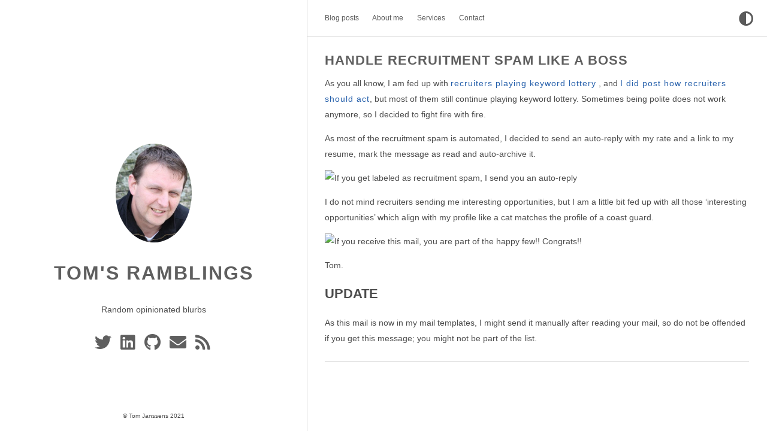

--- FILE ---
content_type: text/html; charset=utf-8
request_url: https://tojans.me/posts/handle-recruitment-spam-like-a-boss/
body_size: 2992
content:
<!DOCTYPE html>
<html lang="en" data-theme=""><head>
    <title> Tom Janssens | Handle recruitment spam like a boss </title>

    
    <meta charset="utf-8"><meta name="generator" content="Hugo 0.80.0" /><meta name="viewport" content="width=device-width,initial-scale=1,viewport-fit=cover">
    <meta name="description" content="Random opinionated blurbs">
    
    <link rel="stylesheet"
          href="https://tojans.me/css/style.min.9a6700e4461b50dccdddfc4f81dc65d77e7fca22c35665e398a0c36568db59c7.css"
          integrity="sha256-mmcA5EYbUNzN3fxPgdxl135/yiLDVmXjmKDDZWjbWcc="
          crossorigin="anonymous"
          type="text/css">
    
    <link rel="stylesheet"
        href="https://tojans.me/css/markupHighlight.min.cc84ed683057cc175ddfa738ea6ba2d5c882b95cb64f50bf9be918cb3791887b.css"
        integrity="sha256-zITtaDBXzBdd36c46mui1ciCuVy2T1C/m&#43;kYyzeRiHs="
        crossorigin="anonymous"
        type="text/css">
    
    <link rel="stylesheet" 
    href="https://cdnjs.cloudflare.com/ajax/libs/font-awesome/5.15.1/css/all.min.css" 
    integrity="sha512-+4zCK9k+qNFUR5X+cKL9EIR+ZOhtIloNl9GIKS57V1MyNsYpYcUrUeQc9vNfzsWfV28IaLL3i96P9sdNyeRssA==" 
    crossorigin="anonymous" />

    
    <link rel="shortcut icon" href="https://tojans.me/favicons/favicon.ico" type="image/x-icon">
    <link rel="apple-touch-icon" sizes="180x180" href="https://tojans.me/favicons/apple-touch-icon.png">
    <link rel="icon" type="image/png" sizes="32x32" href="https://tojans.me/favicons/favicon-32x32.png">
    <link rel="icon" type="image/png" sizes="16x16" href="https://tojans.me/favicons/favicon-16x16.png">

    <link rel="canonical" href="https://tojans.me/posts/handle-recruitment-spam-like-a-boss/">

    
    
    
    
    <script type="text/javascript"
            src="https://tojans.me/js/anatole-header.min.d8599ee07b7d3f11bafbac30657ccc591e8d7fd36a9f580cd4c09e24e0e4a971.js"
            integrity="sha256-2Fme4Ht9PxG6&#43;6wwZXzMWR6Nf9Nqn1gM1MCeJODkqXE="
            crossorigin="anonymous"></script>


    
        
        
        <script type="text/javascript"
                src="https://tojans.me/js/anatole-theme-switcher.min.e289e9ebb2a4e7a7f895859c8a2b0da2de1ec73f22cea58d8475aa0597023837.js"
                integrity="sha256-4onp67Kk56f4lYWciisNot4exz8izqWNhHWqBZcCODc="
                crossorigin="anonymous"></script>
    
    <meta name="twitter:card" content="summary_large_image"/>
<meta name="twitter:image" content="https://tojans.me/images/site-feature-image.png"/>

<meta name="twitter:title" content="Handle recruitment spam like a boss"/>
<meta name="twitter:description" content="As you all know, I am fed up with recruiters playing keyword lottery , and I did post how recruiters should act, but most of them still continue playing keyword lottery."/>

</head>
<body><div class="sidebar . ">
    <div class="logo-title">
        <div class="title">
            <img src="https://tojans.me/images/profile.jpg" alt="profile picture">
            <h3 title=""><a href="/">Tom&#39;s ramblings</a></h3>
            <div class="description">
                <p>Random opinionated blurbs</p>
            </div>
        </div>
    </div>
    <ul class="social-links">
        
            <li>
                <a href="https://www.twitter.com/tojans" rel="me" aria-label="Twitter">
                    <i class="fab fa-twitter fa-2x" aria-hidden="true"></i>
                </a>
            </li>
        
            <li>
                <a href="https://www.linkedin.com/in/tomjanssens" rel="me" aria-label="Linkedin">
                    <i class="fab fa-linkedin fa-2x" aria-hidden="true"></i>
                </a>
            </li>
        
            <li>
                <a href="https://www.github.com/tojans" rel="me" aria-label="GitHub">
                    <i class="fab fa-github fa-2x" aria-hidden="true"></i>
                </a>
            </li>
        
            <li>
                <a href="/cdn-cgi/l/email-protection#87f3e8eac7e4e8f5e2e5f1e5e6a9e5e2" rel="me" aria-label="e-mail">
                    <i class="fas fa-envelope fa-2x" aria-hidden="true"></i>
                </a>
            </li>
        
            <li>
                <a href="/index.xml" rel="me" aria-label="RSS">
                    <i class="fas fa-rss fa-2x" aria-hidden="true"></i>
                </a>
            </li>
        
    </ul>
    <div class="footer">
        <div class="by_farbox">&copy; Tom Janssens  2021 </div>
    </div>
</div>
<div class="main">
    <div class="page-top  . ">
    <a role="button" class="navbar-burger" data-target="navMenu" aria-label="menu" aria-expanded="false">
        <span aria-hidden="true"></span>
        <span aria-hidden="true"></span>
        <span aria-hidden="true"></span>
    </a>
    <ul class="nav" id="navMenu">
        
        
            
            <li><a 
                   href="/posts/"
                        
                   title="">Blog posts</a></li>
        
            
            <li><a 
                   href="/about/"
                        
                   title="">About me</a></li>
        
            
            <li><a 
                   href="/services/"
                        
                   title="">Services</a></li>
        
            
            <li><a 
                   href="/contact/"
                        
                   title="">Contact</a></li>
        
        
        
            <li class="theme-switch-item">
                <a class="theme-switch" title="Switch Theme">
                    <i class="fas fa-adjust fa-fw" aria-hidden="true"></i>
                </a>
            </li>
        
    </ul>
</div>

    <div class="autopagerize_page_element">
        <div class="content">
    <div class="post  . ">
        <div class="post-content">
            
            <div class="post-title">
                <h3>Handle recruitment spam like a boss</h3>
                
            </div>

            <p>As you all know, I am fed up with 
<a href="/posts/fallacies-of-the-tech-recruitment-process//">recruiters playing keyword lottery</a>
, and <a href="/posts/how-to-hire-a-senior-developer//">I did post how recruiters should act</a>, 
but most of them still continue playing keyword lottery.
Sometimes being polite does not work anymore, so I decided to fight fire with fire.</p>
<p>As most of the recruitment spam is automated, I decided to send an auto-reply with 
my rate and a link to my resume, mark the message as read and auto-archive it.</p>
<p><img src="https://i.snag.gy/Sttt3.jpg" alt="If you get labeled as recruitment spam, I send you an auto-reply"></p>
<p>I do not mind recruiters sending me interesting opportunities, but I am a little bit 
fed up with all those &lsquo;interesting opportunities&rsquo; which align with my profile like a 
cat matches the profile of a coast guard.</p>
<p><img src="https://i.snag.gy/TSsk0.jpg" alt="If you receive this mail, you are part of the happy few!! Congrats!!"></p>
<p>Tom.</p>
<h3 id="update">UPDATE</h3>
<p>As this mail is now in my mail templates, I might send it manually after reading your mail, so do not
be offended if you get this message; you might not be part of the list.</p>
</div>
        <div class="post-footer">
            <div class="info">
                
                
            </div>
        </div>

        
    </div>


        </div>
    </div>
</div>

<script data-cfasync="false" src="/cdn-cgi/scripts/5c5dd728/cloudflare-static/email-decode.min.js"></script><script type="text/javascript"
        src="https://tojans.me/js/jquery.min.86b1e8f819ee2d9099a783e50b49dff24282545fc40773861f9126b921532e4c.js"
        integrity="sha256-hrHo&#43;BnuLZCZp4PlC0nf8kKCVF/EB3OGH5EmuSFTLkw="
        crossorigin="anonymous"></script>




<script type="text/javascript"
        src="https://tojans.me/js/bundle.min.0f9c74cb78f13d1f15f33daff4037c70354f98acfbb97a6f61708966675c3cae.js"
        integrity="sha256-D5x0y3jxPR8V8z2v9AN8cDVPmKz7uXpvYXCJZmdcPK4="
        crossorigin="anonymous"></script>

<script type="text/javascript"
        src="https://tojans.me/js/medium-zoom.min.92f21c856129f84aeb719459b3e6ac621a3032fd7b180a18c04e1d12083f8aba.js"
        integrity="sha256-kvIchWEp&#43;ErrcZRZs&#43;asYhowMv17GAoYwE4dEgg/iro="
        crossorigin="anonymous"></script>

<script type="application/javascript">
var doNotTrack = false;
if (!doNotTrack) {
	window.ga=window.ga||function(){(ga.q=ga.q||[]).push(arguments)};ga.l=+new Date;
	ga('create', 'UA-41936060-1', 'auto');
	
	ga('send', 'pageview');
}
</script>
<script async src='https://www.google-analytics.com/analytics.js'></script>
<script defer src="https://static.cloudflareinsights.com/beacon.min.js/vcd15cbe7772f49c399c6a5babf22c1241717689176015" integrity="sha512-ZpsOmlRQV6y907TI0dKBHq9Md29nnaEIPlkf84rnaERnq6zvWvPUqr2ft8M1aS28oN72PdrCzSjY4U6VaAw1EQ==" data-cf-beacon='{"version":"2024.11.0","token":"21f6314e03ed4313afa356bce276140c","r":1,"server_timing":{"name":{"cfCacheStatus":true,"cfEdge":true,"cfExtPri":true,"cfL4":true,"cfOrigin":true,"cfSpeedBrain":true},"location_startswith":null}}' crossorigin="anonymous"></script>
</body>

</html>


--- FILE ---
content_type: text/css; charset=utf-8
request_url: https://tojans.me/css/style.min.9a6700e4461b50dccdddfc4f81dc65d77e7fca22c35665e398a0c36568db59c7.css
body_size: 2807
content:
@charset "UTF-8";:root{--bg-color: #fff;--secondary-bg-color: #eeeeee;--heading-color: #5f5f5f;--body-color: rgba(0, 0, 0, 0.7);--post-color: rgba(0, 0, 0, 0.44);--border-color: rgba(0, 0, 0, 0.15);--form-border-color: #9f9f9f;--form-button-hover-border-color: #000;--pre-bg-color: #f9f9fd;--nav-text-color: #5a5a5a;--tag-color: #424242;--blockquote-text-color: #858585;--blockquote-border-color: #dfe2e5;--thumbnail-height: 15em;scroll-padding-top:100px}html[data-theme=dark]{--bg-color: #292a2d;--secondary-bg-color: #2c2d32;--heading-color: rgb(169, 169, 179);--body-color: rgb(169, 169, 179);--post-color: rgba(0, 0, 0, 0.44);--border-color: rgb(38, 38, 38);--form-border-color: rgb(169, 169, 179);--form-button-hover-border-color: #fff;--pre-bg-color: rgb(33, 33, 45);--nav-text-color: rgb(191, 191, 191);--tag-color: rgb(191, 191, 191);--blockquote-text-color: #808080;--blockquote-border-color: #424242}html{background-color:var(--bg-color);-webkit-font-smoothing:antialiased}body{color:var(--body-color);font-family:verdana,sans-serif;font-size:15px;width:100%;margin:0 auto 30px;background-color:var(--bg-color)}p{line-height:1.9em;font-weight:400;font-size:14px}a{text-decoration:none}blockquote{padding:0 1em;border-left:.25em solid var(--blockquote-border-color);color:var(--blockquote-text-color)}.category{padding:4px 6px;border-radius:3px;color:var(--tag-color)!important;background-color:var(--secondary-bg-color);border:1px solid var(--border-color)}.tag::before{content:"#";opacity:.5}.tag,.category{display:inline-block;font-size:15px;line-height:1;margin:5px 8px 5px 0}pre{background-color:var(--pre-bg-color);padding:5px;display:block;overflow-x:auto}.info i{opacity:.5;margin-right:5px}a:link,a:visited{opacity:1;color:var(--tag-color)}a:hover,a:active{color:#2660ab}.animated{transition:top .8s linear;-webkit-animation-duration:1s;-moz-animation-duration:1s;-ms-animation-duration:1s;-o-animation-duration:1s;animation-duration:1s}.animated.hinge{-webkit-animation-duration:1s;-moz-animation-duration:1s;-ms-animation-duration:1s;-o-animation-duration:1s;animation-duration:1s}@-webkit-keyframes fadeInDown{0%{-webkit-transform:translateY(-20px)}100%{-webkit-transform:translateY(0)}}@-moz-keyframes fadeInDown{0%{-moz-transform:translateY(-20px)}100%{-moz-transform:translateY(0)}}@-o-keyframes fadeInDown{0%{-o-transform:translateY(-20px)}100%{-o-transform:translateY(0)}}@keyframes fadeInDown{0%{transform:translateY(-20px)}100%{transform:translateY(0)}}.fadeInDown{-webkit-animation-name:fadeInDown;-moz-animation-name:fadeInDown;-o-animation-name:fadeInDown;animation-name:fadeInDown}.content{height:auto;float:right;width:60%;margin-top:60px}.page-top{width:60%;position:fixed;right:0;z-index:3;background-color:var(--bg-color);height:60px;border-bottom:1px solid var(--border-color)}.page-top .nav{list-style:none;padding:11px 30px;float:left;font-size:12px;display:block;width:calc(100% - 30px)}.page-top .nav li{position:relative;display:initial;padding-right:20px}.page-top .nav a{color:var(--nav-text-color)}.page-top .nav a:hover{color:#2660ab}.page-top .nav a.current{color:var(--nav-text-color);padding-bottom:22px;border-bottom:1px solid var(--nav-text-color)}.theme-switch-item{float:right;font-size:2em;margin-top:-5px}.page-top .information{float:right;padding-top:12px;padding-right:20px}.page-top .information .avatar{float:right}.page-top .information .avatar img{width:32px;height:32px;border-radius:300px}.page-top .information .back_btn{float:left;padding-top:5px;margin-right:-10px}.page-top .information .back_btn li{display:initial;padding-right:40px}.sidebar{width:40%;-webkit-background-size:cover;background-size:cover;background-color:var(--bg-color);height:100%;top:0;left:0;position:fixed;z-index:4;border-right:1px solid var(--border-color);display:flex;flex-direction:column;min-height:100%}.sidebar .logo-title{text-align:center;padding-top:240px;flex:1}.sidebar .logo-title .description{font-size:14px}.sidebar .logo-title .logo{margin:0 auto}.sidebar .logo-title .title img{width:127px;border-radius:50%}.sidebar .logo-title .title h3{text-transform:uppercase;font-size:2rem;font-weight:700;letter-spacing:2px;line-height:1;margin:1em}.sidebar .logo-title .title a{text-decoration:none;color:var(--heading-color);font-size:2rem;font-weight:700}.sidebar .social-links{list-style:none;padding:0;font-size:14px;text-align:center;flex:7}.sidebar .social-links i{margin-right:3px}.sidebar .social-links li{display:inline;padding:0 4px;line-height:0}.sidebar .social-links a{color:var(--heading-color)}.sidebar .social-links a:hover{color:#2660ab}.post{background-color:var(--bg-color);margin:30px}.post .post-title h1{text-transform:uppercase;font-size:30px;letter-spacing:5px;line-height:1}.post .post-title h2{text-transform:uppercase;letter-spacing:1px;font-size:28px;line-height:1;font-weight:600;color:var(--heading-color)}.post .post-title h3{text-transform:uppercase;letter-spacing:1px;line-height:1;font-weight:600;color:var(--heading-color);font-size:22px;margin:0}.post .post-title a{text-decoration:none;letter-spacing:1px;color:var(--heading-color)}.post .post-title a:hover{text-decoration:underline}.post .post-content a{text-decoration:none;letter-spacing:1px;color:#2660ab}.post .post-content a:hover{color:#2f69b3}.post .post-content h3{font-size:22px;font-weight:600}.post .post-content h4{font-size:16px}.post .post-content img{max-width:100%}.post .post-footer{padding:0 0 10px;border-bottom:1px solid var(--border-color)}.post .post-footer .meta{max-width:100%;display:flex;color:#bbb}.post .post-footer .meta .info{float:left;font-size:12px;margin-bottom:1em;color:var(--body-color)}.post .post-footer .info .separator a{margin-right:.2em}.post .post-footer .meta .info .date{margin-right:10px;margin-left:5px}.info{margin:1em}.info span{margin-right:.5em}.post .post-footer .meta a{text-decoration:none;color:var(--body-color)}.post .post-footer .meta a:hover{color:#2660ab}.post .post-footer .meta i{margin-right:6px}.post .post-footer .tags{padding-bottom:15px;font-size:13px}.post .post-footer .tags ul{list-style-type:none;display:inline;margin:0;padding:0}.post .post-footer .tags ul li{list-style-type:none;margin:0;padding-right:5px;display:inline}.post .post-footer .tags a{text-decoration:none;color:var(--post-color);font-weight:400}.post .post-footer .tags a:hover{text-decoration:none}.post .post-thumbnail{width:100%;padding-bottom:1em;box-shadow:#000;border-radius:.5em;overflow:hidden;transition:box-shadow .3s ease}.post .post-thumbnail img{width:100%;height:var(--thumbnail-height);object-fit:cover;border:1px solid var(--border-color);border-bottom:0}.pagination{margin:30px;padding:0 0 56px;text-align:center}.pagination ul{list-style:none;margin:0;padding:0;height:13px}.pagination ul li{margin:0 2px;display:inline;line-height:1}.pagination ul li a{text-decoration:none;color:var(--body-color)}.pagination .pre{float:left}.pagination .next{float:right}.like-reblog-buttons{float:right}.like-button{float:right;padding:0 0 0 10px}.reblog-button{float:right;padding:0}#install-btn{position:fixed;bottom:0;right:6px}#disqus_thread{margin:30px;border-bottom:1px solid var(--border-color)}.footer{clear:both;text-align:center;font-size:10px;margin:0 auto;bottom:0;width:100%;padding-bottom:20px;flex:0;position:relative}.footer a{color:#a6a6a6}.footer a:hover{color:#2660ab}.archive{width:100%}.list-with-title{font-size:14px;margin:30px;padding:0}.list-with-title li{list-style-type:none;padding:0}.list-with-title .listing-title{font-size:24px;color:#666;font-weight:600;line-height:2.2em}.list-with-title .listing{padding:0}.list-with-title .listing .listing-post{padding-bottom:5px}.list-with-title .listing .listing-post .post-time{float:right;display:inline-block;max-width:10%;text-align:right;color:#c5c5c5}.list-with-title .listing .listing-post a{color:#8f8f8f;width:90%;display:inline-block}.list-with-title .listing .listing-post a:hover{color:#2660ab}.share{margin:0 30px;display:inline-flex}.evernote{width:32px;height:32px;border-radius:300px;background-color:#3e3e3e;margin-right:5px}.evernote a{color:#fff;padding:11px;font-size:12px}.evernote a:hover{color:#ed6243;padding:11px}.weibo{width:32px;height:32px;border-radius:300px;background-color:#ed6243;margin-right:5px}.weibo a{color:#fff;padding:9px}.weibo a:hover{color:#bd4226}.twitter{width:32px;height:32px;border-radius:300px;background-color:#59c0fd;margin-right:5px}.twitter a{color:#fff;padding:9px}.twitter a:hover{color:#4b9ece}.about{margin:30px}.about h3{font-size:22px}.links{margin:30px}.links h3{font-size:22px}.links a{cursor:pointer}.comment-count{color:#666}.tab-community{color:#666}.read_more{font-size:14px}.back-button{padding-top:30px;max-width:100px;padding-left:40px;float:left}#fb_comments_container{margin:30px}.utterances{max-width:unset}a.btn{color:#868686;font-weight:400}.btn{display:inline-block;position:relative;outline:0;color:var(--post-color);background:0 0;font-size:14px;text-align:center;text-decoration:none;cursor:pointer;border:1px solid var(--border-color);white-space:nowrap;font-weight:400;font-style:normal;border-radius:999em}.btn:hover{display:inline-block;position:relative;outline:0;color:#464545;background:0 0;font-size:14px;text-align:center;text-decoration:none;cursor:pointer;border:1px solid #464545;white-space:nowrap;font-weight:400;font-style:normal;border-radius:999em}[role=back]{padding:.5em 1.25em;line-height:1.666em}[role=home]{padding:.5em 1.25em;line-height:1.666em}[role=navigation]{padding:.5em 1.25em;line-height:1.666em}[role=tags]{padding:6px 12px}.menu{float:right;padding-top:30px}.menu .btn-down{margin:0}.menu .btn-down li{list-style:none;width:100px}.menu .btn-down li a{display:inline-block;position:relative;padding:.5em 1.25em;outline:0;color:var(--post-color);background:0 0;font-size:14px;text-align:center;text-decoration:none;cursor:pointer;border:1px solid var(--border-color);white-space:nowrap;font-weight:400;font-style:normal;border-radius:999em;margin-top:5px}.menu .btn-down li a:hover{position:relative;padding:.5em 1.25em;outline:0;color:#fff;background:#3cbd10;font-size:14px;text-align:center;text-decoration:none;cursor:pointer;border:1px solid rgba(0,0,0,.15);white-space:nowrap;font-weight:400;font-style:normal;border-radius:999em;margin-top:5px}.menu .btn-down div{position:absolute;visibility:hidden;width:100px;float:right}.page_404{text-align:center;padding-top:50px}.navbar-burger{display:none}@media screen and (max-width:960px),print{.sidebar{width:100%;position:absolute;border-right:none;z-index:1}.sidebar .logo-title{padding-top:120px}.sidebar .logo-title .title img{width:100px}.sidebar .logo-title .title h3{font-size:20px}.page-top{width:100%}.post-title h3{line-height:1.6}.content{margin-top:420px;width:100%;z-index:2;position:absolute}.footer{display:none}.share{display:grid}.page-top .nav{background-color:var(--secondary-bg-color);box-shadow:0 8px 16px rgba(10,10,10,.1);padding:.5rem 0;width:100%;display:none;margin-top:0}.page-top .nav.is-active{display:block}.page-top .nav li{display:block;flex-grow:0;flex-shrink:0;line-height:2.5;padding:.5rem .75rem;position:relative;text-transform:uppercase;text-align:center;font-size:1.3em}.page-top .nav a.current{border-bottom:none}.navbar-burger{cursor:pointer;display:block;height:3.25rem;position:relative;width:3.25rem;margin-left:auto}.navbar-burger span{background-color:var(--heading-color);display:block;height:1px;left:calc(50% - 8px);position:absolute;transform-origin:center;transition-duration:86ms;transition-property:background-color,opacity,transform;transition-timing-function:ease-out;width:16px}.navbar-burger span:nth-child(1){top:calc(50% - 6px)}.navbar-burger span:nth-child(2){top:calc(50% - 1px)}.navbar-burger span:nth-child(3){top:calc(50% + 4px)}.theme-switch-item{float:none}.list-with-title .listing .listing-post .post-time{max-width:20%}.list-with-title .listing .listing-post a{width:80%}}.medium-zoom-overlay{position:fixed;top:0;right:0;bottom:0;left:0;opacity:0;transition:opacity 300ms;will-change:opacity;background:var(--bg-color)}.medium-zoom--opened .medium-zoom-overlay{cursor:pointer;cursor:zoom-out;opacity:1}.medium-zoom-image{cursor:pointer;cursor:zoom-in;transition:transform 300ms cubic-bezier(0.2,0,0.2,1)!important;z-index:100}.medium-zoom-image--hidden{visibility:hidden}.medium-zoom-image--opened{position:relative;cursor:pointer;cursor:zoom-out;will-change:transform}@media print{.page-top{display:none}}@media(min-width:1921px){.content{padding-right:25%;width:35%}.sidebar{padding-left:15%;width:25%}}.contact-form{margin-top:30px}.form-style{width:100%}.form-style ul{padding:0;margin:0;list-style:none}.form-style ul li{display:block;margin-bottom:10px;min-height:35px}.form-style ul li .field-style{box-sizing:border-box;-webkit-box-sizing:border-box;-moz-box-sizing:border-box;font-size:14px;padding:8px;outline:none;background-color:var(--bg-color);border:1px solid var(--form-border-color);color:var(--body-color)}.form-style ul li .field-style:focus{box-shadow:0 0 5px;border:1px solid}.form-style ul li .field-split{width:49%}.form-style ul li .field-full{width:100%}.form-style ul li input.align-left{float:left}.form-style ul li input.align-right{float:right}.form-style ul li textarea{background-color:var(--bg-color);border:1px solid var(--form-border-color);color:var(--body-color);width:100%;height:auto}.form-style ul li input[type=button],.form-style ul li input[type=submit]{background-color:var(--bg-color);border:1px solid var(--form-border-color);display:inline-block;cursor:pointer;color:var(--body-color);text-decoration:none;width:100%}.form-style ul li input[type=button]:hover,.form-style ul li input[type=submit]:hover{background-color:var(--bg-color);border:1px solid var(--form-button-hover-border-color)}

--- FILE ---
content_type: text/css; charset=utf-8
request_url: https://tojans.me/css/markupHighlight.min.cc84ed683057cc175ddfa738ea6ba2d5c882b95cb64f50bf9be918cb3791887b.css
body_size: 540
content:
:root{--chr-def-color: #272822;--chr-def-bg-color: #fafafa;--chr-err-color: #960050;--chr-err-bg-color: #960050;--chr-hl-bg-color: #ffffcc;--chr-lnt-color: #7f7f7f;--chr-ln-color: #7f7f7f;--chr-k-color: #00a8c8;--chr-kc-color: #00a8c8;--chr-kd-color: #00a8c8;--chr-kn-color: #f92672;--chr-kp-color: #00a8c8;--chr-kr-color: #00a8c8;--chr-kt-color: #00a8c8;--chr-n-color: #111111;--chr-na-color: #75af00;--chr-nb-color: #111111;--chr-bp-color: #111111;--chr-nc-color: #75af00;--chr-no-color: #00a8c8;--chr-nd-color: #75af00;--chr-ni-color: #111111;--chr-ne-color: #75af00;--chr-nf-color: #75af00;--chr-fm-color: #111111;--chr-nl-color: #111111;--chr-nn-color: #111111;--chr-nx-color: #75af00;--chr-py-color: #111111;--chr-nt-color: #f92672;--chr-nv-color: #111111;--chr-vc-color: #111111;--chr-vg-color: #111111;--chr-vi-color: #111111;--chr-vm-color: #111111;--chr-l-color: #ae81ff;--chr-ld-color: #d88200;--chr-s-color: #d88200;--chr-sa-color: #d88200;--chr-sb-color: #d88200;--chr-sc-color: #d88200;--chr-dl-color: #d88200;--chr-sd-color: #d88200;--chr-s2-color: #d88200;--chr-se-color: #8045ff;--chr-sh-color: #d88200;--chr-si-color: #d88200;--chr-sx-color: #d88200;--chr-sr-color: #d88200;--chr-s1-color: #d88200;--chr-ss-color: #d88200;--chr-m-color: #ae81ff;--chr-mb-color: #ae81ff;--chr-mf-color: #ae81ff;--chr-mh-color: #ae81ff;--chr-mi-color: #ae81ff;--chr-il-color: #ae81ff;--chr-mo-color: #ae81ff;--chr-o-color: #f92672;--chr-ow-color: #f92672;--chr-p-color: #111111;--chr-c-color: #75715e;--chr-ch-color: #75715e;--chr-cm-color: #75715e;--chr-c1-color: #75715e;--chr-cs-color: #75715e;--chr-cp-color: #75715e;--chr-cpf-color: #75715e}html[data-theme=dark]{--chr-def-color: #f8f8f2;--chr-def-bg-color: #272822;--chr-err-color: #960050;--chr-err-bg-color: #1e0010;--chr-hl-bg-color: #ffffcc;--chr-lnt-color: #7f7f7f;--chr-ln-color: #7f7f7f;--chr-k-color: #66d9ef;--chr-kc-color: #66d9ef;--chr-kd-color: #66d9ef;--chr-kn-color: #f92672;--chr-kp-color: #66d9ef;--chr-kr-color: #66d9ef;--chr-kt-color: #66d9ef;--chr-na-color: #a6e22e;--chr-nc-color: #a6e22e;--chr-no-color: #66d9ef;--chr-nd-color: #a6e22e;--chr-ne-color: #a6e22e;--chr-nf-color: #a6e22e;--chr-nx-color: #a6e22e;--chr-nt-color: #f92672;--chr-l-color: #ae81ff;--chr-ld-color: #e6db74;--chr-s-color: #e6db74;--chr-sa-color: #e6db74;--chr-sb-color: #e6db74;--chr-sc-color: #e6db74;--chr-dl-color: #e6db74;--chr-sd-color: #e6db74;--chr-s2-color: #e6db74;--chr-se-color: #ae81ff;--chr-sh-color: #e6db74;--chr-si-color: #e6db74;--chr-sx-color: #e6db74;--chr-sr-color: #e6db74;--chr-s1-color: #e6db74;--chr-ss-color: #e6db74;--chr-m-color: #ae81ff;--chr-mb-color: #ae81ff;--chr-mf-color: #ae81ff;--chr-mh-color: #ae81ff;--chr-mi-color: #ae81ff;--chr-il-color: #ae81ff;--chr-mo-color: #ae81ff;--chr-o-color: #f92672;--chr-ow-color: #f92672;--chr-p-color: #f8f8f2;--chr-c-color: #75715e;--chr-ch-color: #75715e;--chr-cm-color: #75715e;--chr-c1-color: #75715e;--chr-cs-color: #75715e;--chr-cp-color: #75715e;--chr-cpf-color: #75715e;--chr-gd-color: #f92672;--chr-gi-color: #a6e22e;--chr-gu-color: #75715e}.chroma{color:var(--chr-def-color);background-color:var(--chr-def-bg-color)}.chroma .x{}.chroma .err{color:var(--chr-err-color);background-color:var(--chr-err-bg-color)}.chroma .lntd{vertical-align:top;padding:0;margin:0;border:0}.chroma .lntable{border-spacing:0;padding:0;margin:0;border:0;width:auto;overflow:auto;display:block}.chroma .hl{display:block;width:100%;background-color:var(--chr-hl-bg-color)}.chroma .lnt{margin-right:.4em;padding:0 .4em;color:var(--chr-lnt-color)}.chroma .ln{margin-right:.4em;padding:0 .4em;color:var(--chr-ln-color)}.chroma .k{color:var(--chr-k-color)}.chroma .kc{color:var(--chr-kc-color)}.chroma .kd{color:var(--chr-kd-color)}.chroma .kn{color:var(--chr-kn-color)}.chroma .kp{color:var(--chr-kp-color)}.chroma .kr{color:var(--chr-kr-color)}.chroma .kt{color:var(--chr-kt-color)}.chroma .n{color:var(--chr-n-color)}.chroma .na{color:var(--chr-na-color)}.chroma .nb{color:var(--chr-nb-color)}.chroma .bp{color:var(--chr-bp-color)}.chroma .nc{color:var(--chr-nc-color)}.chroma .no{color:var(--chr-no-color)}.chroma .nd{color:var(--chr-nd-color)}.chroma .ni{color:var(--chr-ni-color)}.chroma .ne{color:var(--chr-ne-color)}.chroma .nf{color:var(--chr-nf-color)}.chroma .fm{color:var(--chr-fm-color)}.chroma .nl{color:var(--chr-nl-color)}.chroma .nn{color:var(--chr-nn-color)}.chroma .nx{color:var(--chr-nx-color)}.chroma .py{color:var(--chr-py-color)}.chroma .nt{color:var(--chr-nt-color)}.chroma .nv{color:var(--chr-nv-color)}.chroma .vc{color:var(--chr-vc-color)}.chroma .vg{color:var(--chr-vg-color)}.chroma .vi{color:var(--chr-vi-color)}.chroma .vm{color:var(--chr-vm-color)}.chroma .l{color:var(--chr-l-color)}.chroma .ld{color:var(--chr-ld-color)}.chroma .s{color:var(--chr-s-color)}.chroma .sa{color:var(--chr-sa-color)}.chroma .sb{color:var(--chr-sb-color)}.chroma .sc{color:var(--chr-sc-color)}.chroma .dl{color:var(--chr-dl-color)}.chroma .sd{color:var(--chr-sd-color)}.chroma .s2{color:var(--chr-s2-color)}.chroma .se{color:var(--chr-se-color)}.chroma .sh{color:var(--chr-sh-color)}.chroma .si{color:var(--chr-si-color)}.chroma .sx{color:var(--chr-sx-color)}.chroma .sr{color:var(--chr-sr-color)}.chroma .s1{color:var(--chr-s1-color)}.chroma .ss{color:var(--chr-ss-color)}.chroma .m{color:var(--chr-m-color)}.chroma .mb{color:var(--chr-mb-color)}.chroma .mf{color:var(--chr-mf-color)}.chroma .mh{color:var(--chr-mh-color)}.chroma .mi{color:var(--chr-mi-color)}.chroma .il{color:var(--chr-il-color)}.chroma .mo{color:var(--chr-mo-color)}.chroma .o{color:var(--chr-o-color)}.chroma .ow{color:var(--chr-ow-color)}.chroma .p{color:var(--chr-p-color)}.chroma .c{color:var(--chr-c-color)}.chroma .ch{color:var(--chr-ch-color)}.chroma .cm{color:var(--chr-cm-color)}.chroma .c1{color:var(--chr-c1-color)}.chroma .cs{color:var(--chr-cs-color)}.chroma .cp{color:var(--chr-cp-color)}.chroma .cpf{color:var(--chr-cpf-color)}.chroma .g{}.chroma .gd{}.chroma .ge{font-style:italic}.chroma .gr{}.chroma .gh{}.chroma .gi{}.chroma .go{}.chroma .gp{}.chroma .gs{font-weight:700}.chroma .gu{}.chroma .gt{}.chroma .gl{}.chroma .w{}

--- FILE ---
content_type: application/javascript; charset=utf-8
request_url: https://tojans.me/js/medium-zoom.min.92f21c856129f84aeb719459b3e6ac621a3032fd7b180a18c04e1d12083f8aba.js
body_size: 2960
content:
/*!medium-zoom 1.0.5 | MIT License | https://github.com/francoischalifour/medium-zoom*/(function(global,factory){typeof exports==="object"&&typeof module!=="undefined"?module.exports=factory():typeof define==="function"&&define.amd?define(factory):(global=global||self,global.mediumZoom=factory());})(this,function(){"use strict";var _extends=Object.assign||function(target){for(var i=1;i<arguments.length;i++){var source=arguments[i];for(var key in source){if(Object.prototype.hasOwnProperty.call(source,key)){target[key]=source[key];}}}
return target;};var isSupported=function isSupported(node){return node.tagName==="IMG";};var isNodeList=function isNodeList(selector){return NodeList.prototype.isPrototypeOf(selector);};var isNode=function isNode(selector){return selector&&selector.nodeType===1;};var isSvg=function isSvg(image){var source=image.currentSrc||image.src;return source.substr(-4).toLowerCase()===".svg";};var getImagesFromSelector=function getImagesFromSelector(selector){try{if(Array.isArray(selector)){return selector.filter(isSupported);}
if(isNodeList(selector)){return[].slice.call(selector).filter(isSupported);}
if(isNode(selector)){return[selector].filter(isSupported);}
if(typeof selector==="string"){return[].slice.call(document.querySelectorAll(selector)).filter(isSupported);}
return[];}catch(err){throw new TypeError("The provided selector is invalid.\n"+"Expects a CSS selector, a Node element, a NodeList or an array.\n"+"See: https://github.com/francoischalifour/medium-zoom");}};var createOverlay=function createOverlay(){var overlay=document.createElement("div");overlay.classList.add("medium-zoom-overlay");return overlay;};var cloneTarget=function cloneTarget(template){var _template$getBounding=template.getBoundingClientRect(),top=_template$getBounding.top,left=_template$getBounding.left,width=_template$getBounding.width,height=_template$getBounding.height;var clone=template.cloneNode();var scrollTop=window.pageYOffset||document.documentElement.scrollTop||document.body.scrollTop||0;var scrollLeft=window.pageXOffset||document.documentElement.scrollLeft||document.body.scrollLeft||0;clone.removeAttribute("id");clone.style.position="absolute";clone.style.top=top+scrollTop+"px";clone.style.left=left+scrollLeft+"px";clone.style.width=width+"px";clone.style.height=height+"px";clone.style.transform="";return clone;};var createCustomEvent=function createCustomEvent(type,params){var eventParams=_extends({bubbles:false,cancelable:false,detail:undefined},params);if(typeof window.CustomEvent==="function"){return new CustomEvent(type,eventParams);}
var customEvent=document.createEvent("CustomEvent");customEvent.initCustomEvent(type,eventParams.bubbles,eventParams.cancelable,eventParams.detail);return customEvent;};var mediumZoom=function mediumZoom(selector){var options=arguments.length>1&&arguments[1]!==undefined?arguments[1]:{};var Promise=window.Promise||function Promise(fn){function noop(){}
fn(noop,noop);};var _handleClick=function _handleClick(event){var target=event.target;if(target===overlay){close();return;}
if(images.indexOf(target)===-1){return;}
toggle({target:target});};var _handleScroll=function _handleScroll(){if(isAnimating||!active.original){return;}
var currentScroll=window.pageYOffset||document.documentElement.scrollTop||document.body.scrollTop||0;if(Math.abs(scrollTop-currentScroll)>zoomOptions.scrollOffset){setTimeout(close,150);}};var _handleKeyUp=function _handleKeyUp(event){var key=event.key||event.keyCode;if(key==="Escape"||key==="Esc"||key===27){close();}};var update=function update(){var options=arguments.length>0&&arguments[0]!==undefined?arguments[0]:{};var newOptions=options;if(options.container&&options.container instanceof Object){newOptions.container=_extends({},zoomOptions.container,options.container);}
if(options.template){var template=isNode(options.template)?options.template:document.querySelector(options.template);newOptions.template=template;}
zoomOptions=_extends({},zoomOptions,newOptions);images.forEach(function(image){image.dispatchEvent(createCustomEvent("medium-zoom:update",{detail:{zoom:zoom}}));});return zoom;};var clone=function clone(){var options=arguments.length>0&&arguments[0]!==undefined?arguments[0]:{};return mediumZoom(_extends({},zoomOptions,options));};var attach=function attach(){for(var _len=arguments.length,selectors=Array(_len),_key=0;_key<_len;_key++){selectors[_key]=arguments[_key];}
var newImages=selectors.reduce(function(imagesAccumulator,currentSelector){return[].concat(imagesAccumulator,getImagesFromSelector(currentSelector));},[]);newImages.filter(function(newImage){return images.indexOf(newImage)===-1;}).forEach(function(newImage){images.push(newImage);newImage.classList.add("medium-zoom-image");});eventListeners.forEach(function(_ref){var type=_ref.type,listener=_ref.listener,options=_ref.options;newImages.forEach(function(image){image.addEventListener(type,listener,options);});});return zoom;};var detach=function detach(){for(var _len2=arguments.length,selectors=Array(_len2),_key2=0;_key2<_len2;_key2++){selectors[_key2]=arguments[_key2];}
if(active.zoomed){close();}
var imagesToDetach=selectors.length>0?selectors.reduce(function(imagesAccumulator,currentSelector){return[].concat(imagesAccumulator,getImagesFromSelector(currentSelector));},[]):images;imagesToDetach.forEach(function(image){image.classList.remove("medium-zoom-image");image.dispatchEvent(createCustomEvent("medium-zoom:detach",{detail:{zoom:zoom}}));});images=images.filter(function(image){return imagesToDetach.indexOf(image)===-1;});return zoom;};var on=function on(type,listener){var options=arguments.length>2&&arguments[2]!==undefined?arguments[2]:{};images.forEach(function(image){image.addEventListener("medium-zoom:"+type,listener,options);});eventListeners.push({type:"medium-zoom:"+type,listener:listener,options:options});return zoom;};var off=function off(type,listener){var options=arguments.length>2&&arguments[2]!==undefined?arguments[2]:{};images.forEach(function(image){image.removeEventListener("medium-zoom:"+type,listener,options);});eventListeners=eventListeners.filter(function(eventListener){return!(eventListener.type==="medium-zoom:"+type&&eventListener.listener.toString()===listener.toString());});return zoom;};var open=function open(){var _ref2=arguments.length>0&&arguments[0]!==undefined?arguments[0]:{},target=_ref2.target;var _animate=function _animate(){var container={width:document.documentElement.clientWidth,height:document.documentElement.clientHeight,left:0,top:0,right:0,bottom:0};var viewportWidth=void 0;var viewportHeight=void 0;if(zoomOptions.container){if(zoomOptions.container instanceof Object){container=_extends({},container,zoomOptions.container);viewportWidth=container.width-container.left-container.right-zoomOptions.margin*2;viewportHeight=container.height-container.top-container.bottom-zoomOptions.margin*2;}else{var zoomContainer=isNode(zoomOptions.container)?zoomOptions.container:document.querySelector(zoomOptions.container);var _zoomContainer$getBou=zoomContainer.getBoundingClientRect(),_width=_zoomContainer$getBou.width,_height=_zoomContainer$getBou.height,_left=_zoomContainer$getBou.left,_top=_zoomContainer$getBou.top;container=_extends({},container,{width:_width,height:_height,left:_left,top:_top});}}
viewportWidth=viewportWidth||container.width-zoomOptions.margin*2;viewportHeight=viewportHeight||container.height-zoomOptions.margin*2;var zoomTarget=active.zoomedHd||active.original;var naturalWidth=isSvg(zoomTarget)?viewportWidth:zoomTarget.naturalWidth||viewportWidth;var naturalHeight=isSvg(zoomTarget)?viewportHeight:zoomTarget.naturalHeight||viewportHeight;var _zoomTarget$getBoundi=zoomTarget.getBoundingClientRect(),top=_zoomTarget$getBoundi.top,left=_zoomTarget$getBoundi.left,width=_zoomTarget$getBoundi.width,height=_zoomTarget$getBoundi.height;var scaleX=Math.min(naturalWidth,viewportWidth)/width;var scaleY=Math.min(naturalHeight,viewportHeight)/height;var scale=Math.min(scaleX,scaleY);var translateX=(-left+(viewportWidth-width)/2+zoomOptions.margin+container.left)/scale;var translateY=(-top+(viewportHeight-height)/2+zoomOptions.margin+container.top)/scale;var transform="scale("+scale+") translate3d("+translateX+"px, "+translateY+"px, 0)";active.zoomed.style.transform=transform;if(active.zoomedHd){active.zoomedHd.style.transform=transform;}};return new Promise(function(resolve){if(target&&images.indexOf(target)===-1){resolve(zoom);return;}
var _handleOpenEnd=function _handleOpenEnd(){isAnimating=false;active.zoomed.removeEventListener("transitionend",_handleOpenEnd);active.original.dispatchEvent(createCustomEvent("medium-zoom:opened",{detail:{zoom:zoom}}));resolve(zoom);};if(active.zoomed){resolve(zoom);return;}
if(target){active.original=target;}else if(images.length>0){var _images=images;active.original=_images[0];}else{resolve(zoom);return;}
active.original.dispatchEvent(createCustomEvent("medium-zoom:open",{detail:{zoom:zoom}}));scrollTop=window.pageYOffset||document.documentElement.scrollTop||document.body.scrollTop||0;isAnimating=true;active.zoomed=cloneTarget(active.original);document.body.appendChild(overlay);if(zoomOptions.template){var template=isNode(zoomOptions.template)?zoomOptions.template:document.querySelector(zoomOptions.template);active.template=document.createElement("div");active.template.appendChild(template.content.cloneNode(true));document.body.appendChild(active.template);}
document.body.appendChild(active.zoomed);window.requestAnimationFrame(function(){document.body.classList.add("medium-zoom--opened");});active.original.classList.add("medium-zoom-image--hidden");active.zoomed.classList.add("medium-zoom-image--opened");active.zoomed.addEventListener("click",close);active.zoomed.addEventListener("transitionend",_handleOpenEnd);if(active.original.getAttribute("data-zoom-src")){active.zoomedHd=active.zoomed.cloneNode();active.zoomedHd.removeAttribute("srcset");active.zoomedHd.removeAttribute("sizes");active.zoomedHd.src=active.zoomed.getAttribute("data-zoom-src");active.zoomedHd.onerror=function(){clearInterval(getZoomTargetSize);console.warn("Unable to reach the zoom image target "+active.zoomedHd.src);active.zoomedHd=null;_animate();};var getZoomTargetSize=setInterval(function(){if(active.zoomedHd.complete){clearInterval(getZoomTargetSize);active.zoomedHd.classList.add("medium-zoom-image--opened");active.zoomedHd.addEventListener("click",close);document.body.appendChild(active.zoomedHd);_animate();}},10);}else if(active.original.hasAttribute("srcset")){active.zoomedHd=active.zoomed.cloneNode();active.zoomedHd.removeAttribute("sizes");var loadEventListener=active.zoomedHd.addEventListener("load",function(){active.zoomedHd.removeEventListener("load",loadEventListener);active.zoomedHd.classList.add("medium-zoom-image--opened");active.zoomedHd.addEventListener("click",close);document.body.appendChild(active.zoomedHd);_animate();});}else{_animate();}});};var close=function close(){return new Promise(function(resolve){if(isAnimating||!active.original){resolve(zoom);return;}
var _handleCloseEnd=function _handleCloseEnd(){active.original.classList.remove("medium-zoom-image--hidden");document.body.removeChild(active.zoomed);if(active.zoomedHd){document.body.removeChild(active.zoomedHd);}
document.body.removeChild(overlay);active.zoomed.classList.remove("medium-zoom-image--opened");if(active.template){document.body.removeChild(active.template);}
isAnimating=false;active.zoomed.removeEventListener("transitionend",_handleCloseEnd);active.original.dispatchEvent(createCustomEvent("medium-zoom:closed",{detail:{zoom:zoom}}));active.original=null;active.zoomed=null;active.zoomedHd=null;active.template=null;resolve(zoom);};isAnimating=true;document.body.classList.remove("medium-zoom--opened");active.zoomed.style.transform="";if(active.zoomedHd){active.zoomedHd.style.transform="";}
if(active.template){active.template.style.transition="opacity 150ms";active.template.style.opacity=0;}
active.original.dispatchEvent(createCustomEvent("medium-zoom:close",{detail:{zoom:zoom}}));active.zoomed.addEventListener("transitionend",_handleCloseEnd);});};var toggle=function toggle(){var _ref3=arguments.length>0&&arguments[0]!==undefined?arguments[0]:{},target=_ref3.target;if(active.original){return close();}
return open({target:target});};var getOptions=function getOptions(){return zoomOptions;};var getImages=function getImages(){return images;};var getZoomedImage=function getZoomedImage(){return active.original;};var images=[];var eventListeners=[];var isAnimating=false;var scrollTop=0;var zoomOptions=options;var active={original:null,zoomed:null,zoomedHd:null,template:null};if(Object.prototype.toString.call(selector)==="[object Object]"){zoomOptions=selector;}else if(selector||typeof selector==="string"){attach(selector);}
zoomOptions=_extends({margin:0,scrollOffset:40,container:null,template:null},zoomOptions);var overlay=createOverlay();document.addEventListener("click",_handleClick);document.addEventListener("keyup",_handleKeyUp);document.addEventListener("scroll",_handleScroll);window.addEventListener("resize",close);var zoom={open:open,close:close,toggle:toggle,update:update,clone:clone,attach:attach,detach:detach,on:on,off:off,getOptions:getOptions,getImages:getImages,getZoomedImage:getZoomedImage};return zoom;};return mediumZoom;});mediumZoom(document.querySelectorAll('div.post-content img'));

--- FILE ---
content_type: application/javascript; charset=utf-8
request_url: https://tojans.me/js/anatole-header.min.d8599ee07b7d3f11bafbac30657ccc591e8d7fd36a9f580cd4c09e24e0e4a971.js
body_size: -253
content:
document.addEventListener("DOMContentLoaded",function(){var $navbarBurgers=Array.prototype.slice.call(document.querySelectorAll(".navbar-burger"),0);if($navbarBurgers.length>0){$navbarBurgers.forEach(function($el){$el.addEventListener("click",function(){var target=$el.dataset.target;var $target=document.getElementById(target);$el.classList.toggle("is-active");$target.classList.toggle("is-active");});});}});

--- FILE ---
content_type: application/javascript; charset=utf-8
request_url: https://tojans.me/js/anatole-theme-switcher.min.e289e9ebb2a4e7a7f895859c8a2b0da2de1ec73f22cea58d8475aa0597023837.js
body_size: -161
content:
function getTheme(){return localStorage.getItem('theme')?localStorage.getItem('theme'):null;}
function setTheme(style){document.documentElement.setAttribute('data-theme',style);localStorage.setItem('theme',style);}
function init(){const theme=getTheme();const userPrefersDark=window.matchMedia&&window.matchMedia('(prefers-color-scheme: dark)').matches;if(theme===null){if(userPrefersDark){setTheme('dark');}else if(!document.documentElement.getAttribute('data-theme')){setTheme('light');}else{setTheme(document.documentElement.getAttribute('data-theme'));}}else{if(theme==='light'){document.documentElement.setAttribute('data-theme','light');}else{document.documentElement.setAttribute('data-theme','dark');}}}
function switchTheme(){const theme=getTheme();if(theme==='light'){setTheme('dark');}else{setTheme('light');}}
document.addEventListener('DOMContentLoaded',function(){const themeSwitcher=document.querySelector('.theme-switch');themeSwitcher.addEventListener('click',switchTheme,false);},false);init();